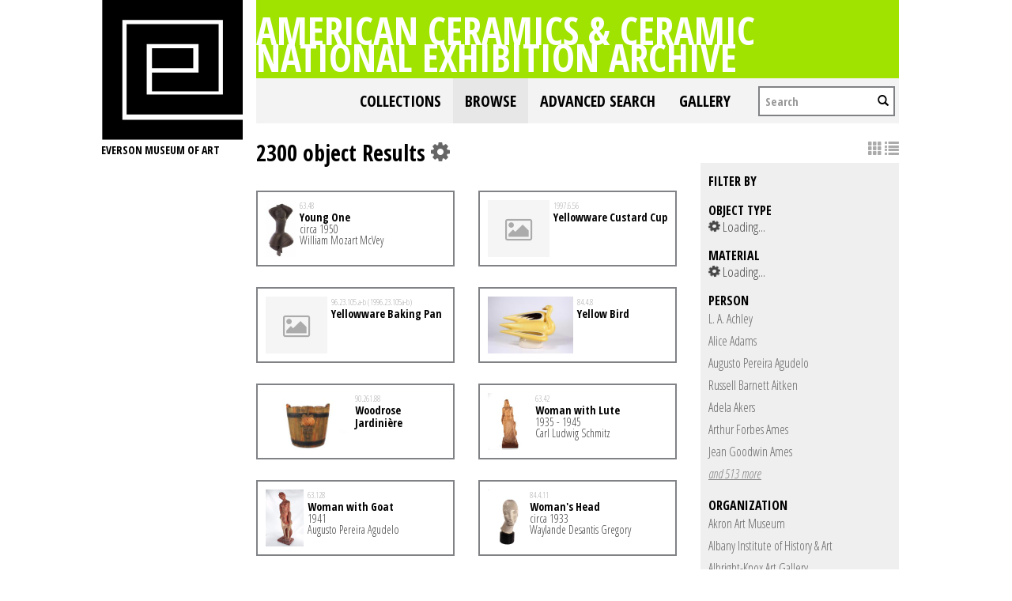

--- FILE ---
content_type: text/html; charset=UTF-8
request_url: https://collections.everson.org/index.php/Browse/objects/view/list/key/dec26f7f0962000e62e207d7fc165aa0/sort/Title/_advanced/0
body_size: 9416
content:
<!DOCTYPE html>
<html lang="en">
	<head>
	<meta charset="utf-8">
	<meta name="viewport" content="width=device-width, initial-scale=1.0, minimum-scale=1.0"/>
	<link href='https://fonts.googleapis.com/css?family=Open+Sans+Condensed:300,300italic,700' rel='stylesheet' type='text/css'>
		<script src='/assets/jquery/js/jquery.js' type='text/javascript'></script>
<link rel='stylesheet' href='/assets/bootstrap/css/bootstrap.css' type='text/css' media='all'/>
<script src='/assets/bootstrap/js/bootstrap.js' type='text/javascript'></script>
<link rel='stylesheet' href='/assets/bootstrap/css/bootstrap-theme.css' type='text/css' media='all'/>
<script src='/assets/jquery/js/jquery-migrate-1.1.1.js' type='text/javascript'></script>
<script src='/assets/jquery/circular-slider/circular-slider.js' type='text/javascript'></script>
<link rel='stylesheet' href='/assets/jquery/circular-slider/circular-slider.css' type='text/css' media='all'/>
<script src='/assets/jquery/js/threesixty.min.js' type='text/javascript'></script>
<link rel='stylesheet' href='/themes/default/assets/pawtucket/css/fonts.css' type='text/css' media='all'/>
<link rel='stylesheet' href='/themes/default/assets/pawtucket/css/Font-Awesome/css/font-awesome.css' type='text/css' media='all'/>
<script src='/assets/jquery/js/jquery.cookie.js' type='text/javascript'></script>
<script src='/assets/jquery/js/jquery.cookiejar.js' type='text/javascript'></script>
<script src='/assets/jquery/js/jquery.jscroll.js' type='text/javascript'></script>
<script src='/assets/jquery/js/jquery.hscroll.js' type='text/javascript'></script>
<script src='/assets/jquery/js/jquery.jscrollpane.min.js' type='text/javascript'></script>
<link rel='stylesheet' href='/assets/jquery/js/jquery.jscrollpane.css' type='text/css' media='all'/>
<script src='/assets/ca/js/ca.utils.js' type='text/javascript'></script>
<script src='/assets/jquery/jquery-ui/jquery-ui.min.js' type='text/javascript'></script>
<link rel='stylesheet' href='/assets/jquery/jquery-ui/jquery-ui.min.css' type='text/css' media='all'/>
<link rel='stylesheet' href='/assets/jquery/jquery-ui/jquery-ui.structure.min.css' type='text/css' media='all'/>
<link rel='stylesheet' href='/assets/jquery/jquery-ui/jquery-ui.theme.min.css' type='text/css' media='all'/>
<script src='/assets/ca/js/ca.genericpanel.js' type='text/javascript'></script>
<script src='/assets/jquery/js/jquery.tools.min.js' type='text/javascript'></script>
<script src='/assets/videojs/video.js' type='text/javascript'></script>
<link rel='stylesheet' href='/assets/videojs/video-js.css' type='text/css' media='all'/>
<script src='/assets/mediaelement/mediaelement-and-player.min.js' type='text/javascript'></script>
<link rel='stylesheet' href='/assets/mediaelement/mediaelementplayer.min.css' type='text/css' media='all'/>
<script src='/assets/jquery/js/jquery.mousewheel.js' type='text/javascript'></script>
<script src='/assets/chartist/dist/chartist.min.js' type='text/javascript'></script>
<link rel='stylesheet' href='/assets/chartist/dist/chartist.min.css' type='text/css' media='all'/>
<link rel='stylesheet' href='/themes/default/assets/pawtucket/css/main.css' type='text/css' media='all'/>
<link rel='stylesheet' href='/themes/everson/assets/pawtucket/css/theme.css' type='text/css' media='all'/>

	<title>Everson Museum of Art Online Catalog: Browse Objects</title>
	
	<script type="text/javascript">
		jQuery(document).ready(function() {
    		jQuery('#browse-menu').on('click mouseover mouseout mousemove mouseenter',function(e) { e.stopPropagation(); });
    	});
	</script>
</head>
<body>

	
<div class="page">
  <div class="wrapper">
	<div class="sidebar">
<a href='http://www.everson.org'><img src='/themes/everson/assets/pawtucket/graphics/logo.svg' /></a>		<span class="logo-description">Everson Museum of art</span>
		
		<nav>
    		<ul class="navigation">
    			<!--<li class="home"><a href="http://everson.org/" target="_self" class="home">Home</a></li>
    			<li class="about"><a href="http://everson.org/about" target="_self" class="about">About</a> 
    				<div class="sub-menu"> <i> </i>
						<ul class="left-links">
							<li class="about"><a href="http://everson.org/about" target="_self" class="about">About</a></li>
							<li class="history"><a href="http://everson.org/about/history-museum" target="_self" class="history">History</a></li>
							<li class="thebuilding"><a href="http://everson.org/about/history-architecture" target="_self" class="thebuilding">The Building</a></li>
							<li class="staff/leadership"><a href="http://everson.org/about/staff-board" target="_self" class="staff/leadership">Staff/Leadership</a></li>
							<li class="opportunities"><a href="http://everson.org/about/employment" target="_self" class="opportunities">Opportunities</a></li>
							<li class="museumpolicies"><a href="http://everson.org/about/policies" target="_self" class="museumpolicies">Museum Policies</a></li>
						</ul>
    				</div>
    			</li>
    			<li class="visit"><a href="http://everson.org/visit" target="_self" class="visit">Visit</a> 
    				<div class="sub-menu"> <i> </i>
    					<ul class="left-links">
    						<li class="visit"><a href="http://everson.org/visit" target="_self" class="visit">Visit</a></li>
    						<li class="groups"><a href="http://everson.org/visit/groups" target="_self" class="groups">Groups</a></li>
    						<li class="museummap"><a href="http://everson.org/visit/museum-map" target="_self" class="museummap">Museum Map</a></li>
    						<li class="photography"><a href="http://everson.org/visit/location-photos" target="_self" class="photography">Photography</a></li>
    					</ul>
    				</div>
    			</li>
    			<li class="explore"><a href="http://everson.org/explore" target="_self" class="explore">Explore</a> 
    				<div class="sub-menu"> <i> </i>
    					<ul class="left-links">
    						<li class="explore"><a href="http://everson.org/Explore" target="_self" class="explore">Explore</a></li>
    						<li class="permanentcollection"><a href="http://everson.org/explore/collections" target="_self" class="permanentcollection">Permanent Collection</a></li>
    						<li class="currentexhibitions"><a href="http://everson.org/explore/current-exhibitions" target="_self" class="currentexhibitions">CURRENT EXHIBITIONS</a></li>
    						<li class="policies"><a href="http://everson.org/explore/policies" target="_self" class="policies">Policies</a></li>
    						<li class="upcomingexhibitions"><a href="http://everson.org/explore/upcoming-exhibitions" target="_self" class="upcomingexhibitions">UPCOMING EXHIBITIONS</a></li>
    		    			<li class="searchcollection"><a href='/index.php'class='searchcollection'>Search Collection and Archive</a></li>
			
    					</ul>
    				</div>
    			</li>
    			<li class="learn"><a href="http://everson.org/learn" target="_self" class="learn">Learn</a> 
    				<div class="sub-menu"> <i> </i>
    					<ul class="left-links">
    						<li class="learn"><a href="http://everson.org/learn" target="_self" class="learn">Learn</a></li>
    						<li class="outreach"><a href="http://everson.org/learn/outreach" target="_self" class="outreach">Outreach</a></li>
    						<li class="classes"><a href="http://everson.org/learn/classes" target="_self" class="classes">Classes</a></li>
    						<li class="educators"><a href="http://everson.org/learn/educators" target="_self" class="educators">Educators</a></li>
    						<li class="familyprograms"><a href="http://everson.org/learn/family-programs" target="_self" class="familyprograms">Family Programs</a></li>
    						<li class="publictours"><a href="http://everson.org/visit/tours" target="_self" class="publictours">Public Tours</a></li>
    						<li class="talksandlectures"><a href="http://everson.org/connect/gallery-talks-lectures" target="_self" class="talksandlectures">Talks and Lectures</a></li>
    						<li class="docents"><a href="http://everson.org/learn/docent" target="_self" class="docents">Docents</a></li>
    						<li class="schooltours"><a href="http://everson.org/learn/school-tours" target="_self" class="schooltours">School Tours</a></li>
    					</ul>
    				</div>
    			</li>
    			<li class="connect"><a href="http://everson.org/connect" target="_self" class="connect">Connect</a> 
    				<div class="sub-menu"> <i> </i>
    					<ul class="left-links">
    						<li class="connect"><a href="http://everson.org/connect" target="_self" class="connect">Connect</a></li>
    						<li class="talksandlectures"><a href="http://everson.org/connect/gallery-talks-lectures" target="_self" class="talksandlectures">Talks and Lectures</a></li>
    						<li class="specialevents"><a href="http://everson.org/connect/events" target="_self" class="specialevents">Special Events</a></li>
    						<li class="trips"><a href="http://everson.org/connect/trips" target="_self" class="trips">Trips</a></li>
    						<li class="annualevents"><a href="http://everson.org/connect/annual-events" target="_self" class="annualevents">Annual Events</a></li>
    						<li class="films"><a href="http://everson.org/connect/film" target="_self" class="films">Films</a></li>
    						<li class="getinvolved"><a href="http://everson.org/connect/get-involved" target="_self" class="getinvolved">Get Involved</a></li>
    						<li class="publictours"><a href="http://207.58.191.75/~everson/index.php/visit/tours" target="_self" class="publictours">Public Tours</a></li>
    						<li class="callforartists"><a href="http://everson.org/connect/call-artists" target="_self" class="callforartists">Call For Artists</a></li>
    					</ul>
    				</div>
    			</li>
    			<li class="join"><a href="http://everson.org/join" target="_self" class="join">Join</a> 
    				<div class="sub-menu"> <i> </i>
    					<ul class="left-links">
    						<li class="join"><a href="http://everson.org/join" target="_self" class="join">Join</a></li>
    						<li class="reciprocalmuseums"><a href="http://everson.org/join/reciprocal-museums" target="_self" class="reciprocalmuseums">Reciprocal Museums</a></li>
    						<li class="individualmembership"><a href="http://everson.org/join/individual-membership" target="_self" class="individualmembership">Individual Membership</a></li>
    						<li class="giftmemberships"><a href="http://everson.org/join/gifts-memberships" target="_self" class="giftmemberships">Gift Memberships</a></li>
    						<li class="corporatemembership"><a href="http://everson.org/join/corporate-membership" target="_self" class="corporatemembership">Corporate Membership</a></li>
    					</ul>
    				</div>
    			</li>
    			<li class="shop"><a href="http://everson.org/shop" target="_self" class="shop">Shop</a></li>
    			<li class="contact"><a href="http://everson.org/contact" target="_self" class="contact">Contact</a></li>
    			<li class="support"><a href="http://everson.org/support" target="_self" class="support">Support</a> 
    				<div class="sub-menu"> <i> </i>
    					<ul class="left-links">
    						<li class="support"><a href="http://everson.org/support" target="_self" class="support">Support</a></li>
    						<li class="sponsorshipopportunities"><a href="http://everson.org/support/levels-giving" target="_self" class="sponsorshipopportunities">Sponsorship Opportunities</a></li>
    						<li class="oursponsors"><a href="http://everson.org/support/sponsors" target="_self" class="oursponsors">Our Sponsors</a></li>
    					</ul>
    				</div>
    			</li>-->
    		</ul>
    	</nav>		
		
		
	</div>
    <div class="content-wrapper">
      <div class="content-inner">
      

	
	<div class="container" style="padding:0px;"><div class="row" style="margin:0px;"><div class="col-xs-12">
		<div id="pageArea" class='ca_objects objects browse results'>
<div class="page-title-container clearfix">
    						<h1 class="page-title"><a href='/index.php'>American Ceramics & Ceramic National Exhibition Archive</a></h1>
						</div>						
	<nav class="navbar navbar-default yamm" role="navigation">
		<div class="container" style='padding-left:0px;padding-right:0px;'>
			<!-- Brand and toggle get grouped for better mobile display -->
			<div class="navbar-header">
				<button type="button" class="navbar-toggle" data-toggle="collapse" data-target="#bs-main-navbar-collapse-1">
					<span class="sr-only">Toggle navigation</span>
					<span class="icon-bar"></span>
					<span class="icon-bar"></span>
					<span class="icon-bar"></span>
				</button>
			</div>

		<!-- Collect the nav links, forms, and other content for toggling -->
			<!-- bs-user-navbar-collapse is the user menu that shows up in the toggle menu - hidden at larger size -->
			<div class="collapse navbar-collapse" id="bs-main-navbar-collapse-1">
				<form class="navbar-form navbar-right" role="search" action="/index.php/MultiSearch/Index">
					<div class="formOutline">
						<div class="form-group">
							<input type="text" class="form-control" placeholder="Search" name="search">
						</div>
						<button type="submit" class="btn-search"><span class="glyphicon glyphicon-search"></span></button>
					</div>
				</form>
				<ul class="nav navbar-nav navbar-right">
					<li ><a href='/index.php/FindingAid/Collection/Index'>Collections</a></li>				
									 <li class="dropdown yamm-fw active"> <!-- add class yamm-fw for full width-->
					<a href="#" class="dropdown-toggle" data-toggle="dropdown">Browse</a>
					<ul class="dropdown-menu" id="browse-menu">
						<li class="browseNavFacet">			
							<div class="browseMenuContent container">
								<div id="browseMenuTypeFacet" class='row'> </div>
							</div><!-- end browseMenuContent container -->		
						</li><!-- end browseNavFacet -->
					</ul> <!--end dropdown-browse-menu -->	
				 </li><!-- end dropdown -->
					<script type="text/javascript">
						jQuery('.dropdown-toggle').dropdown()
						jQuery(document).ready(function() {		
							jQuery("#browseMenuTypeFacet").load("/index.php/Browse/getBrowseNavBarByTarget/target/objects");
						});
					</script>
	
					<li ><a href='/index.php/Search/advanced/objects'>Advanced Search</a></li>
					<li ><a href='/index.php/Gallery/Index'>Gallery</a></li>
				</ul>
			</div><!-- /.navbar-collapse -->
		</div><!-- end container -->
	</nav>						
		
<div class="row" style="clear:both;">
	<div class='col-sm-8 col-md-8 col-lg-8'>
		<H1>
2300 object Results		
			<div class="btn-group">
				<i class="fa fa-gear bGear" data-toggle="dropdown"></i>
				<ul class="dropdown-menu" role="menu">
<li class='dropdown-header'>Sort by:</li>
<li><a href='/index.php/Browse/objects/view/list/key/ecc7411b22d8481e480b6140ebe83778/sort/Identifier/_advanced/0'>Identifier</a></li>
<li><a href='#'><em>Title</em></a></li>
<li class='divider'></li>
<li class='dropdown-header'>Sort order:</li>
<li><a href='/index.php/Browse/objects/view/list/key/ecc7411b22d8481e480b6140ebe83778/direction/asc/_advanced/0'>Ascending</a></li><li><a href='/index.php/Browse/objects/view/list/key/ecc7411b22d8481e480b6140ebe83778/direction/desc/_advanced/0'><em>Descending</em></a></li>				</ul>
			</div><!-- end btn-group -->
		</H1>
		<H5>
		
		</H5>
		<form id="setsSelectMultiple">
		<div class="row">
			<div id="browseResultsContainer">

	<div class='bResultListItemCol col-xs-12 col-sm-6 col-md-6'>
		<div class='bResultListItem' onmouseover='jQuery("#bResultListItemExpandedInfo377").show();'  onmouseout='jQuery("#bResultListItemExpandedInfo377").hide();'>
			<div class='bSetsSelectMultiple'><input type='checkbox' name='object_ids[]' value='377'></div>
			<div class='bResultListItemContent'><div class='text-center bResultListItemImg'><a href='/index.php/Detail/objects/377'><img src="https://collections.everson.org/media/collectiveaccess/images/7/0/94213_ca_object_representations_media_7089_small.jpg" width='126' height='240' /></a></div>
				<div class='bResultListItemText'>
					<small>63.48</small><br/><a href='/index.php/Detail/objects/377'>Young One</a><p>circa 1950</p><p>William Mozart McVey</p>
				</div><!-- end bResultListItemText -->
			</div><!-- end bResultListItemContent -->
		</div><!-- end bResultListItem -->
	</div><!-- end col -->
	<div class='bResultListItemCol col-xs-12 col-sm-6 col-md-6'>
		<div class='bResultListItem' onmouseover='jQuery("#bResultListItemExpandedInfo1367").show();'  onmouseout='jQuery("#bResultListItemExpandedInfo1367").hide();'>
			<div class='bSetsSelectMultiple'><input type='checkbox' name='object_ids[]' value='1367'></div>
			<div class='bResultListItemContent'><div class='text-center bResultListItemImg'><a href='/index.php/Detail/objects/1367'><div class='bResultItemImgPlaceholder'><i class='fa fa-picture-o fa-2x'></i></div></a></div>
				<div class='bResultListItemText'>
					<small>1997.6.56</small><br/><a href='/index.php/Detail/objects/1367'>Yellowware Custard Cup</a><p></p>
				</div><!-- end bResultListItemText -->
			</div><!-- end bResultListItemContent -->
		</div><!-- end bResultListItem -->
	</div><!-- end col -->
	<div class='bResultListItemCol col-xs-12 col-sm-6 col-md-6'>
		<div class='bResultListItem' onmouseover='jQuery("#bResultListItemExpandedInfo2328").show();'  onmouseout='jQuery("#bResultListItemExpandedInfo2328").hide();'>
			<div class='bSetsSelectMultiple'><input type='checkbox' name='object_ids[]' value='2328'></div>
			<div class='bResultListItemContent'><div class='text-center bResultListItemImg'><a href='/index.php/Detail/objects/2328'><div class='bResultItemImgPlaceholder'><i class='fa fa-picture-o fa-2x'></i></div></a></div>
				<div class='bResultListItemText'>
					<small>96.23.105.a-b (1996.23.105a-b)</small><br/><a href='/index.php/Detail/objects/2328'>Yellowware Baking Pan</a><p></p>
				</div><!-- end bResultListItemText -->
			</div><!-- end bResultListItemContent -->
		</div><!-- end bResultListItem -->
	</div><!-- end col -->
	<div class='bResultListItemCol col-xs-12 col-sm-6 col-md-6'>
		<div class='bResultListItem' onmouseover='jQuery("#bResultListItemExpandedInfo1850").show();'  onmouseout='jQuery("#bResultListItemExpandedInfo1850").hide();'>
			<div class='bSetsSelectMultiple'><input type='checkbox' name='object_ids[]' value='1850'></div>
			<div class='bResultListItemContent'><div class='text-center bResultListItemImg'><a href='/index.php/Detail/objects/1850'><img src="https://collections.everson.org/media/collectiveaccess/images/7/2/10780_ca_object_representations_media_7278_small.jpg" width='240' height='160' /></a></div>
				<div class='bResultListItemText'>
					<small>84.4.8</small><br/><a href='/index.php/Detail/objects/1850'>Yellow Bird</a><p></p>
				</div><!-- end bResultListItemText -->
			</div><!-- end bResultListItemContent -->
		</div><!-- end bResultListItem -->
	</div><!-- end col -->
	<div class='bResultListItemCol col-xs-12 col-sm-6 col-md-6'>
		<div class='bResultListItem' onmouseover='jQuery("#bResultListItemExpandedInfo2319").show();'  onmouseout='jQuery("#bResultListItemExpandedInfo2319").hide();'>
			<div class='bSetsSelectMultiple'><input type='checkbox' name='object_ids[]' value='2319'></div>
			<div class='bResultListItemContent'><div class='text-center bResultListItemImg'><a href='/index.php/Detail/objects/2319'><img src="https://collections.everson.org/media/collectiveaccess/images/7/4/1432_ca_object_representations_media_7479_small.jpg" width='240' height='160' /></a></div>
				<div class='bResultListItemText'>
					<small>90.261.88</small><br/><a href='/index.php/Detail/objects/2319'>Woodrose Jardinière</a><p></p>
				</div><!-- end bResultListItemText -->
			</div><!-- end bResultListItemContent -->
		</div><!-- end bResultListItem -->
	</div><!-- end col -->
	<div class='bResultListItemCol col-xs-12 col-sm-6 col-md-6'>
		<div class='bResultListItem' onmouseover='jQuery("#bResultListItemExpandedInfo43").show();'  onmouseout='jQuery("#bResultListItemExpandedInfo43").hide();'>
			<div class='bSetsSelectMultiple'><input type='checkbox' name='object_ids[]' value='43'></div>
			<div class='bResultListItemContent'><div class='text-center bResultListItemImg'><a href='/index.php/Detail/objects/43'><img src="https://collections.everson.org/media/collectiveaccess/images/6/5/15932_ca_object_representations_media_6530_small.jpg" width='185' height='240' /></a></div>
				<div class='bResultListItemText'>
					<small>63.42</small><br/><a href='/index.php/Detail/objects/43'>Woman with Lute</a><p>1935 - 1945</p><p>Carl Ludwig Schmitz</p>
				</div><!-- end bResultListItemText -->
			</div><!-- end bResultListItemContent -->
		</div><!-- end bResultListItem -->
	</div><!-- end col -->
	<div class='bResultListItemCol col-xs-12 col-sm-6 col-md-6'>
		<div class='bResultListItem' onmouseover='jQuery("#bResultListItemExpandedInfo32").show();'  onmouseout='jQuery("#bResultListItemExpandedInfo32").hide();'>
			<div class='bSetsSelectMultiple'><input type='checkbox' name='object_ids[]' value='32'></div>
			<div class='bResultListItemContent'><div class='text-center bResultListItemImg'><a href='/index.php/Detail/objects/32'><img src="https://collections.everson.org/media/collectiveaccess/images/1/91198_ca_object_representations_media_100_small.jpg" width='160' height='240' /></a></div>
				<div class='bResultListItemText'>
					<small>63.128</small><br/><a href='/index.php/Detail/objects/32'>Woman with Goat</a><p>1941</p><p>Augusto Pereira Agudelo</p>
				</div><!-- end bResultListItemText -->
			</div><!-- end bResultListItemContent -->
		</div><!-- end bResultListItem -->
	</div><!-- end col -->
	<div class='bResultListItemCol col-xs-12 col-sm-6 col-md-6'>
		<div class='bResultListItem' onmouseover='jQuery("#bResultListItemExpandedInfo1051").show();'  onmouseout='jQuery("#bResultListItemExpandedInfo1051").hide();'>
			<div class='bSetsSelectMultiple'><input type='checkbox' name='object_ids[]' value='1051'></div>
			<div class='bResultListItemContent'><div class='text-center bResultListItemImg'><a href='/index.php/Detail/objects/1051'><img src="https://collections.everson.org/media/collectiveaccess/images/6/1/65762_ca_object_representations_media_6103_small.jpg" width='160' height='240' /></a></div>
				<div class='bResultListItemText'>
					<small>84.4.11</small><br/><a href='/index.php/Detail/objects/1051'>Woman's Head</a><p>circa 1933</p><p>Waylande Desantis Gregory</p>
				</div><!-- end bResultListItemText -->
			</div><!-- end bResultListItemContent -->
		</div><!-- end bResultListItem -->
	</div><!-- end col -->
	<div class='bResultListItemCol col-xs-12 col-sm-6 col-md-6'>
		<div class='bResultListItem' onmouseover='jQuery("#bResultListItemExpandedInfo1781").show();'  onmouseout='jQuery("#bResultListItemExpandedInfo1781").hide();'>
			<div class='bSetsSelectMultiple'><input type='checkbox' name='object_ids[]' value='1781'></div>
			<div class='bResultListItemContent'><div class='text-center bResultListItemImg'><a href='/index.php/Detail/objects/1781'><img src="https://collections.everson.org/media/collectiveaccess/images/7/2/2593_ca_object_representations_media_7250_small.jpg" width='168' height='240' /></a></div>
				<div class='bResultListItemText'>
					<small>82.6</small><br/><a href='/index.php/Detail/objects/1781'>Woman and Child</a><p>1936</p>
				</div><!-- end bResultListItemText -->
			</div><!-- end bResultListItemContent -->
		</div><!-- end bResultListItem -->
	</div><!-- end col -->
	<div class='bResultListItemCol col-xs-12 col-sm-6 col-md-6'>
		<div class='bResultListItem' onmouseover='jQuery("#bResultListItemExpandedInfo2276").show();'  onmouseout='jQuery("#bResultListItemExpandedInfo2276").hide();'>
			<div class='bSetsSelectMultiple'><input type='checkbox' name='object_ids[]' value='2276'></div>
			<div class='bResultListItemContent'><div class='text-center bResultListItemImg'><a href='/index.php/Detail/objects/2276'><img src="https://collections.everson.org/media/collectiveaccess/images/7/5/48195_ca_object_representations_media_7564_small.jpg" width='160' height='240' /></a></div>
				<div class='bResultListItemText'>
					<small>96.23.110 (1996.23.110)</small><br/><a href='/index.php/Detail/objects/2276'>Wm. Radams Jug</a><p></p>
				</div><!-- end bResultListItemText -->
			</div><!-- end bResultListItemContent -->
		</div><!-- end bResultListItem -->
	</div><!-- end col -->
	<div class='bResultListItemCol col-xs-12 col-sm-6 col-md-6'>
		<div class='bResultListItem' onmouseover='jQuery("#bResultListItemExpandedInfo1036").show();'  onmouseout='jQuery("#bResultListItemExpandedInfo1036").hide();'>
			<div class='bSetsSelectMultiple'><input type='checkbox' name='object_ids[]' value='1036'></div>
			<div class='bResultListItemContent'><div class='text-center bResultListItemImg'><a href='/index.php/Detail/objects/1036'><img src="https://collections.everson.org/media/collectiveaccess/images/6/6/66248_ca_object_representations_media_6636_small.jpg" width='160' height='240' /></a></div>
				<div class='bResultListItemText'>
					<small>84.16</small><br/><a href='/index.php/Detail/objects/1036'>Winter Weasel</a><p>1938</p><p>Ruth Hunie Randall</p>
				</div><!-- end bResultListItemText -->
			</div><!-- end bResultListItemContent -->
		</div><!-- end bResultListItem -->
	</div><!-- end col -->
	<div class='bResultListItemCol col-xs-12 col-sm-6 col-md-6'>
		<div class='bResultListItem' onmouseover='jQuery("#bResultListItemExpandedInfo351").show();'  onmouseout='jQuery("#bResultListItemExpandedInfo351").hide();'>
			<div class='bSetsSelectMultiple'><input type='checkbox' name='object_ids[]' value='351'></div>
			<div class='bResultListItemContent'><div class='text-center bResultListItemImg'><a href='/index.php/Detail/objects/351'><img src="https://collections.everson.org/media/collectiveaccess/images/6/6/98701_ca_object_representations_media_6684_small.jpg" width='160' height='240' /></a></div>
				<div class='bResultListItemText'>
					<small>53.659</small><br/><a href='/index.php/Detail/objects/351'>Wine Bottle</a><p>1952</p><p>Theodore A. Randall</p>
				</div><!-- end bResultListItemText -->
			</div><!-- end bResultListItemContent -->
		</div><!-- end bResultListItem -->
	</div><!-- end col -->
	<div class='bResultListItemCol col-xs-12 col-sm-6 col-md-6'>
		<div class='bResultListItem' onmouseover='jQuery("#bResultListItemExpandedInfo2024").show();'  onmouseout='jQuery("#bResultListItemExpandedInfo2024").hide();'>
			<div class='bSetsSelectMultiple'><input type='checkbox' name='object_ids[]' value='2024'></div>
			<div class='bResultListItemContent'><div class='text-center bResultListItemImg'><a href='/index.php/Detail/objects/2024'><div class='bResultItemImgPlaceholder'><i class='fa fa-picture-o fa-2x'></i></div></a></div>
				<div class='bResultListItemText'>
					<small>88.40.79</small><br/><a href='/index.php/Detail/objects/2024'>Wincraft Basket</a><p>1948</p>
				</div><!-- end bResultListItemText -->
			</div><!-- end bResultListItemContent -->
		</div><!-- end bResultListItem -->
	</div><!-- end col -->
	<div class='bResultListItemCol col-xs-12 col-sm-6 col-md-6'>
		<div class='bResultListItem' onmouseover='jQuery("#bResultListItemExpandedInfo2215").show();'  onmouseout='jQuery("#bResultListItemExpandedInfo2215").hide();'>
			<div class='bSetsSelectMultiple'><input type='checkbox' name='object_ids[]' value='2215'></div>
			<div class='bResultListItemContent'><div class='text-center bResultListItemImg'><a href='/index.php/Detail/objects/2215'><div class='bResultItemImgPlaceholder'><i class='fa fa-picture-o fa-2x'></i></div></a></div>
				<div class='bResultListItemText'>
					<small>93.32.23</small><br/><a href='/index.php/Detail/objects/2215'>Wide Mouth Jar</a><p>circa 1986</p>
				</div><!-- end bResultListItemText -->
			</div><!-- end bResultListItemContent -->
		</div><!-- end bResultListItem -->
	</div><!-- end col -->
	<div class='bResultListItemCol col-xs-12 col-sm-6 col-md-6'>
		<div class='bResultListItem' onmouseover='jQuery("#bResultListItemExpandedInfo1423").show();'  onmouseout='jQuery("#bResultListItemExpandedInfo1423").hide();'>
			<div class='bSetsSelectMultiple'><input type='checkbox' name='object_ids[]' value='1423'></div>
			<div class='bResultListItemContent'><div class='text-center bResultListItemImg'><a href='/index.php/Detail/objects/1423'><div class='bResultItemImgPlaceholder'><i class='fa fa-picture-o fa-2x'></i></div></a></div>
				<div class='bResultListItemText'>
					<small>2001.11.30</small><br/><a href='/index.php/Detail/objects/1423'>Wide Bowl with Flared Foot</a><p></p>
				</div><!-- end bResultListItemText -->
			</div><!-- end bResultListItemContent -->
		</div><!-- end bResultListItem -->
	</div><!-- end col -->
	<div class='bResultListItemCol col-xs-12 col-sm-6 col-md-6'>
		<div class='bResultListItem' onmouseover='jQuery("#bResultListItemExpandedInfo194").show();'  onmouseout='jQuery("#bResultListItemExpandedInfo194").hide();'>
			<div class='bSetsSelectMultiple'><input type='checkbox' name='object_ids[]' value='194'></div>
			<div class='bResultListItemContent'><div class='text-center bResultListItemImg'><a href='/index.php/Detail/objects/194'><img src="https://collections.everson.org/media/collectiveaccess/images/7/1/55762_ca_object_representations_media_7123_small.jpg" width='240' height='198' /></a></div>
				<div class='bResultListItemText'>
					<small>68.72</small><br/><a href='/index.php/Detail/objects/194'>Who Killed Cock Robin</a><p>1968</p><p>John Carl Marshall</p>
				</div><!-- end bResultListItemText -->
			</div><!-- end bResultListItemContent -->
		</div><!-- end bResultListItem -->
	</div><!-- end col -->
	<div class='bResultListItemCol col-xs-12 col-sm-6 col-md-6'>
		<div class='bResultListItem' onmouseover='jQuery("#bResultListItemExpandedInfo1462").show();'  onmouseout='jQuery("#bResultListItemExpandedInfo1462").hide();'>
			<div class='bSetsSelectMultiple'><input type='checkbox' name='object_ids[]' value='1462'></div>
			<div class='bResultListItemContent'><div class='text-center bResultListItemImg'><a href='/index.php/Detail/objects/1462'><img src="https://collections.everson.org/media/collectiveaccess/images/7/6/47179_ca_object_representations_media_7606_small.jpg" width='240' height='160' /></a></div>
				<div class='bResultListItemText'>
					<small>2006.12.8</small><br/><a href='/index.php/Detail/objects/1462'>White Wall Plaque</a><p></p>
				</div><!-- end bResultListItemText -->
			</div><!-- end bResultListItemContent -->
		</div><!-- end bResultListItem -->
	</div><!-- end col -->
	<div class='bResultListItemCol col-xs-12 col-sm-6 col-md-6'>
		<div class='bResultListItem' onmouseover='jQuery("#bResultListItemExpandedInfo2269").show();'  onmouseout='jQuery("#bResultListItemExpandedInfo2269").hide();'>
			<div class='bSetsSelectMultiple'><input type='checkbox' name='object_ids[]' value='2269'></div>
			<div class='bResultListItemContent'><div class='text-center bResultListItemImg'><a href='/index.php/Detail/objects/2269'><img src="https://collections.everson.org/media/collectiveaccess/images/7/5/77301_ca_object_representations_media_7558_small.jpg" width='240' height='160' /></a></div>
				<div class='bResultListItemText'>
					<small>95.8.1</small><br/><a href='/index.php/Detail/objects/2269'>Wheeled Toy</a><p>1989</p>
				</div><!-- end bResultListItemText -->
			</div><!-- end bResultListItemContent -->
		</div><!-- end bResultListItem -->
	</div><!-- end col -->
	<div class='bResultListItemCol col-xs-12 col-sm-6 col-md-6'>
		<div class='bResultListItem' onmouseover='jQuery("#bResultListItemExpandedInfo1635").show();'  onmouseout='jQuery("#bResultListItemExpandedInfo1635").hide();'>
			<div class='bSetsSelectMultiple'><input type='checkbox' name='object_ids[]' value='1635'></div>
			<div class='bResultListItemContent'><div class='text-center bResultListItemImg'><a href='/index.php/Detail/objects/1635'><div class='bResultItemImgPlaceholder'><i class='fa fa-picture-o fa-2x'></i></div></a></div>
				<div class='bResultListItemText'>
					<small>62.45.2</small><br/><a href='/index.php/Detail/objects/1635'>Whale Plate</a><p>circa 1891 - 1895</p>
				</div><!-- end bResultListItemText -->
			</div><!-- end bResultListItemContent -->
		</div><!-- end bResultListItem -->
	</div><!-- end col -->
	<div class='bResultListItemCol col-xs-12 col-sm-6 col-md-6'>
		<div class='bResultListItem' onmouseover='jQuery("#bResultListItemExpandedInfo1560").show();'  onmouseout='jQuery("#bResultListItemExpandedInfo1560").hide();'>
			<div class='bSetsSelectMultiple'><input type='checkbox' name='object_ids[]' value='1560'></div>
			<div class='bResultListItemContent'><div class='text-center bResultListItemImg'><a href='/index.php/Detail/objects/1560'><div class='bResultItemImgPlaceholder'><i class='fa fa-picture-o fa-2x'></i></div></a></div>
				<div class='bResultListItemText'>
					<small>39.12</small><br/><a href='/index.php/Detail/objects/1560'>Wedding Jar</a><p>circa 1920 - 1939</p>
				</div><!-- end bResultListItemText -->
			</div><!-- end bResultListItemContent -->
		</div><!-- end bResultListItem -->
	</div><!-- end col -->
	<div class='bResultListItemCol col-xs-12 col-sm-6 col-md-6'>
		<div class='bResultListItem' onmouseover='jQuery("#bResultListItemExpandedInfo2080").show();'  onmouseout='jQuery("#bResultListItemExpandedInfo2080").hide();'>
			<div class='bSetsSelectMultiple'><input type='checkbox' name='object_ids[]' value='2080'></div>
			<div class='bResultListItemContent'><div class='text-center bResultListItemImg'><a href='/index.php/Detail/objects/2080'><div class='bResultItemImgPlaceholder'><i class='fa fa-picture-o fa-2x'></i></div></a></div>
				<div class='bResultListItemText'>
					<small>89.38</small><br/><a href='/index.php/Detail/objects/2080'>Water Jar with Lid</a><p>1989</p>
				</div><!-- end bResultListItemText -->
			</div><!-- end bResultListItemContent -->
		</div><!-- end bResultListItem -->
	</div><!-- end col -->
	<div class='bResultListItemCol col-xs-12 col-sm-6 col-md-6'>
		<div class='bResultListItem' onmouseover='jQuery("#bResultListItemExpandedInfo1617").show();'  onmouseout='jQuery("#bResultListItemExpandedInfo1617").hide();'>
			<div class='bSetsSelectMultiple'><input type='checkbox' name='object_ids[]' value='1617'></div>
			<div class='bResultListItemContent'><div class='text-center bResultListItemImg'><a href='/index.php/Detail/objects/1617'><div class='bResultItemImgPlaceholder'><i class='fa fa-picture-o fa-2x'></i></div></a></div>
				<div class='bResultListItemText'>
					<small>41.372.22.1-2</small><br/><a href='/index.php/Detail/objects/1617'>Washbowl and Pitcher</a><p>circa 1849 - 1853</p>
				</div><!-- end bResultListItemText -->
			</div><!-- end bResultListItemContent -->
		</div><!-- end bResultListItem -->
	</div><!-- end col -->
	<div class='bResultListItemCol col-xs-12 col-sm-6 col-md-6'>
		<div class='bResultListItem' onmouseover='jQuery("#bResultListItemExpandedInfo1901").show();'  onmouseout='jQuery("#bResultListItemExpandedInfo1901").hide();'>
			<div class='bSetsSelectMultiple'><input type='checkbox' name='object_ids[]' value='1901'></div>
			<div class='bResultListItemContent'><div class='text-center bResultListItemImg'><a href='/index.php/Detail/objects/1901'><div class='bResultItemImgPlaceholder'><i class='fa fa-picture-o fa-2x'></i></div></a></div>
				<div class='bResultListItemText'>
					<small>85.65</small><br/><a href='/index.php/Detail/objects/1901'>War</a><p>1976</p>
				</div><!-- end bResultListItemText -->
			</div><!-- end bResultListItemContent -->
		</div><!-- end bResultListItem -->
	</div><!-- end col -->
	<div class='bResultListItemCol col-xs-12 col-sm-6 col-md-6'>
		<div class='bResultListItem' onmouseover='jQuery("#bResultListItemExpandedInfo1766").show();'  onmouseout='jQuery("#bResultListItemExpandedInfo1766").hide();'>
			<div class='bSetsSelectMultiple'><input type='checkbox' name='object_ids[]' value='1766'></div>
			<div class='bResultListItemContent'><div class='text-center bResultListItemImg'><a href='/index.php/Detail/objects/1766'><div class='bResultItemImgPlaceholder'><i class='fa fa-picture-o fa-2x'></i></div></a></div>
				<div class='bResultListItemText'>
					<small>81.85.7</small><br/><a href='/index.php/Detail/objects/1766'>Walnut Miniature Ladle</a><p>circa 1100 - 1125</p>
				</div><!-- end bResultListItemText -->
			</div><!-- end bResultListItemContent -->
		</div><!-- end bResultListItem -->
	</div><!-- end col -->
	<div class='bResultListItemCol col-xs-12 col-sm-6 col-md-6'>
		<div class='bResultListItem' onmouseover='jQuery("#bResultListItemExpandedInfo1743").show();'  onmouseout='jQuery("#bResultListItemExpandedInfo1743").hide();'>
			<div class='bSetsSelectMultiple'><input type='checkbox' name='object_ids[]' value='1743'></div>
			<div class='bResultListItemContent'><div class='text-center bResultListItemImg'><a href='/index.php/Detail/objects/1743'><img src="https://collections.everson.org/media/collectiveaccess/images/7/2/98773_ca_object_representations_media_7231_small.jpg" width='197' height='240' /></a></div>
				<div class='bResultListItemText'>
					<small>81.53</small><br/><a href='/index.php/Detail/objects/1743'>Wall Relief</a><p>1980</p>
				</div><!-- end bResultListItemText -->
			</div><!-- end bResultListItemContent -->
		</div><!-- end bResultListItem -->
	</div><!-- end col -->
	<div class='bResultListItemCol col-xs-12 col-sm-6 col-md-6'>
		<div class='bResultListItem' onmouseover='jQuery("#bResultListItemExpandedInfo40").show();'  onmouseout='jQuery("#bResultListItemExpandedInfo40").hide();'>
			<div class='bSetsSelectMultiple'><input type='checkbox' name='object_ids[]' value='40'></div>
			<div class='bResultListItemContent'><div class='text-center bResultListItemImg'><a href='/index.php/Detail/objects/40'><img src="https://collections.everson.org/media/collectiveaccess/images/7/0/67907_ca_object_representations_media_7038_small.jpg" width='240' height='147' /></a></div>
				<div class='bResultListItemText'>
					<small>59.23</small><br/><a href='/index.php/Detail/objects/40'>Wall Panel, Relief Sculpture</a><p>1956</p><p>Betty Feves</p>
				</div><!-- end bResultListItemText -->
			</div><!-- end bResultListItemContent -->
		</div><!-- end bResultListItem -->
	</div><!-- end col -->
	<div class='bResultListItemCol col-xs-12 col-sm-6 col-md-6'>
		<div class='bResultListItem' onmouseover='jQuery("#bResultListItemExpandedInfo1642").show();'  onmouseout='jQuery("#bResultListItemExpandedInfo1642").hide();'>
			<div class='bSetsSelectMultiple'><input type='checkbox' name='object_ids[]' value='1642'></div>
			<div class='bResultListItemContent'><div class='text-center bResultListItemImg'><a href='/index.php/Detail/objects/1642'><div class='bResultItemImgPlaceholder'><i class='fa fa-picture-o fa-2x'></i></div></a></div>
				<div class='bResultListItemText'>
					<small>69.43</small><br/><a href='/index.php/Detail/objects/1642'>Walking Soldier</a><p>1917</p>
				</div><!-- end bResultListItemText -->
			</div><!-- end bResultListItemContent -->
		</div><!-- end bResultListItem -->
	</div><!-- end col -->
	<div class='bResultListItemCol col-xs-12 col-sm-6 col-md-6'>
		<div class='bResultListItem' onmouseover='jQuery("#bResultListItemExpandedInfo2116").show();'  onmouseout='jQuery("#bResultListItemExpandedInfo2116").hide();'>
			<div class='bSetsSelectMultiple'><input type='checkbox' name='object_ids[]' value='2116'></div>
			<div class='bResultListItemContent'><div class='text-center bResultListItemImg'><a href='/index.php/Detail/objects/2116'><img src="https://collections.everson.org/media/collectiveaccess/images/7/4/35667_ca_object_representations_media_7461_small.jpg" width='146' height='240' /></a></div>
				<div class='bResultListItemText'>
					<small>89.79</small><br/><a href='/index.php/Detail/objects/2116'>Waiter</a><p>1942</p>
				</div><!-- end bResultListItemText -->
			</div><!-- end bResultListItemContent -->
		</div><!-- end bResultListItem -->
	</div><!-- end col -->
	<div class='bResultListItemCol col-xs-12 col-sm-6 col-md-6'>
		<div class='bResultListItem' onmouseover='jQuery("#bResultListItemExpandedInfo2315").show();'  onmouseout='jQuery("#bResultListItemExpandedInfo2315").hide();'>
			<div class='bSetsSelectMultiple'><input type='checkbox' name='object_ids[]' value='2315'></div>
			<div class='bResultListItemContent'><div class='text-center bResultListItemImg'><a href='/index.php/Detail/objects/2315'><img src="https://collections.everson.org/media/collectiveaccess/images/7/4/37186_ca_object_representations_media_7445_small.jpg" width='197' height='240' /></a></div>
				<div class='bResultListItemText'>
					<small>89.56.78</small><br/><a href='/index.php/Detail/objects/2315'>Vista Jardinière</a><p>circa 1920</p>
				</div><!-- end bResultListItemText -->
			</div><!-- end bResultListItemContent -->
		</div><!-- end bResultListItem -->
	</div><!-- end col -->
	<div class='bResultListItemCol col-xs-12 col-sm-6 col-md-6'>
		<div class='bResultListItem' onmouseover='jQuery("#bResultListItemExpandedInfo2027").show();'  onmouseout='jQuery("#bResultListItemExpandedInfo2027").hide();'>
			<div class='bSetsSelectMultiple'><input type='checkbox' name='object_ids[]' value='2027'></div>
			<div class='bResultListItemContent'><div class='text-center bResultListItemImg'><a href='/index.php/Detail/objects/2027'><div class='bResultItemImgPlaceholder'><i class='fa fa-picture-o fa-2x'></i></div></a></div>
				<div class='bResultListItemText'>
					<small>88.40.95</small><br/><a href='/index.php/Detail/objects/2027'>Vista Basket</a><p>circa 1920</p>
				</div><!-- end bResultListItemText -->
			</div><!-- end bResultListItemContent -->
		</div><!-- end bResultListItem -->
	</div><!-- end col -->
	<div class='bResultListItemCol col-xs-12 col-sm-6 col-md-6'>
		<div class='bResultListItem' onmouseover='jQuery("#bResultListItemExpandedInfo1358").show();'  onmouseout='jQuery("#bResultListItemExpandedInfo1358").hide();'>
			<div class='bSetsSelectMultiple'><input type='checkbox' name='object_ids[]' value='1358'></div>
			<div class='bResultListItemContent'><div class='text-center bResultListItemImg'><a href='/index.php/Detail/objects/1358'><div class='bResultItemImgPlaceholder'><i class='fa fa-picture-o fa-2x'></i></div></a></div>
				<div class='bResultListItemText'>
					<small>1997.11</small><br/><a href='/index.php/Detail/objects/1358'>Vine and Moon Teapot</a><p>1997</p>
				</div><!-- end bResultListItemText -->
			</div><!-- end bResultListItemContent -->
		</div><!-- end bResultListItem -->
	</div><!-- end col -->
	<div class='bResultListItemCol col-xs-12 col-sm-6 col-md-6'>
		<div class='bResultListItem' onmouseover='jQuery("#bResultListItemExpandedInfo1335").show();'  onmouseout='jQuery("#bResultListItemExpandedInfo1335").hide();'>
			<div class='bSetsSelectMultiple'><input type='checkbox' name='object_ids[]' value='1335'></div>
			<div class='bResultListItemContent'><div class='text-center bResultListItemImg'><a href='/index.php/Detail/objects/1335'><div class='bResultItemImgPlaceholder'><i class='fa fa-picture-o fa-2x'></i></div></a></div>
				<div class='bResultListItemText'>
					<small>16.4.1.a-b</small><br/><a href='/index.php/Detail/objects/1335'>Viking Ship Vase</a><p>1905</p>
				</div><!-- end bResultListItemText -->
			</div><!-- end bResultListItemContent -->
		</div><!-- end bResultListItem -->
	</div><!-- end col -->
	<div class='bResultListItemCol col-xs-12 col-sm-6 col-md-6'>
		<div class='bResultListItem' onmouseover='jQuery("#bResultListItemExpandedInfo2123").show();'  onmouseout='jQuery("#bResultListItemExpandedInfo2123").hide();'>
			<div class='bSetsSelectMultiple'><input type='checkbox' name='object_ids[]' value='2123'></div>
			<div class='bResultListItemContent'><div class='text-center bResultListItemImg'><a href='/index.php/Detail/objects/2123'><div class='bResultItemImgPlaceholder'><i class='fa fa-picture-o fa-2x'></i></div></a></div>
				<div class='bResultListItemText'>
					<small>90.229.1</small><br/><a href='/index.php/Detail/objects/2123'>Victorian Art Pottery Vase with Yellow Glaze</a><p>circa 1890 - 1954</p>
				</div><!-- end bResultListItemText -->
			</div><!-- end bResultListItemContent -->
		</div><!-- end bResultListItem -->
	</div><!-- end col -->
	<div class='bResultListItemCol col-xs-12 col-sm-6 col-md-6'>
		<div class='bResultListItem' onmouseover='jQuery("#bResultListItemExpandedInfo1058").show();'  onmouseout='jQuery("#bResultListItemExpandedInfo1058").hide();'>
			<div class='bSetsSelectMultiple'><input type='checkbox' name='object_ids[]' value='1058'></div>
			<div class='bResultListItemContent'><div class='text-center bResultListItemImg'><a href='/index.php/Detail/objects/1058'><div class='bResultItemImgPlaceholder'><i class='fa fa-picture-o fa-2x'></i></div></a></div>
				<div class='bResultListItemText'>
					<small>87.37.1.a-c</small><br/><a href='/index.php/Detail/objects/1058'>Vice Squad</a><p>1985</p><p>Mark Burns</p>
				</div><!-- end bResultListItemText -->
			</div><!-- end bResultListItemContent -->
		</div><!-- end bResultListItem -->
	</div><!-- end col -->
	<div class='bResultListItemCol col-xs-12 col-sm-6 col-md-6'>
		<div class='bResultListItem' onmouseover='jQuery("#bResultListItemExpandedInfo1982").show();'  onmouseout='jQuery("#bResultListItemExpandedInfo1982").hide();'>
			<div class='bSetsSelectMultiple'><input type='checkbox' name='object_ids[]' value='1982'></div>
			<div class='bResultListItemContent'><div class='text-center bResultListItemImg'><a href='/index.php/Detail/objects/1982'><div class='bResultItemImgPlaceholder'><i class='fa fa-picture-o fa-2x'></i></div></a></div>
				<div class='bResultListItemText'>
					<small>88.16</small><br/><a href='/index.php/Detail/objects/1982'>Vessel 3B, from the Folium Series</a><p>1983</p>
				</div><!-- end bResultListItemText -->
			</div><!-- end bResultListItemContent -->
		</div><!-- end bResultListItem -->
	</div><!-- end col -->
	<div class='bResultListItemCol col-xs-12 col-sm-6 col-md-6'>
		<div class='bResultListItem' onmouseover='jQuery("#bResultListItemExpandedInfo2242").show();'  onmouseout='jQuery("#bResultListItemExpandedInfo2242").hide();'>
			<div class='bSetsSelectMultiple'><input type='checkbox' name='object_ids[]' value='2242'></div>
			<div class='bResultListItemContent'><div class='text-center bResultListItemImg'><a href='/index.php/Detail/objects/2242'><img src="https://collections.everson.org/media/collectiveaccess/images/7/5/28789_ca_object_representations_media_7519_small.jpg" width='160' height='240' /></a></div>
				<div class='bResultListItemText'>
					<small>93.9</small><br/><a href='/index.php/Detail/objects/2242'>Vessel</a><p>1960</p>
				</div><!-- end bResultListItemText -->
			</div><!-- end bResultListItemContent -->
		</div><!-- end bResultListItem -->
	</div><!-- end col --><a href='/index.php/Browse/objects/s/36/key/ecc7411b22d8481e480b6140ebe83778/view/list'class='jscroll-next'>Next 36</a><script type="text/javascript">
	jQuery(document).ready(function() {
		if($("#bSetsSelectMultipleButton").is(":visible")){
			$(".bSetsSelectMultiple").show();
		}
	});
</script>			</div><!-- end browseResultsContainer -->
		</div><!-- end row -->
		</form>
	</div><!-- end col-8 -->
	<div class="col-sm-4 col-md-4 col-lg-4">
		<div id="bViewButtons">
<a href='/index.php/Browse/objects/view/images/key/ecc7411b22d8481e480b6140ebe83778'class='disabled'><span class="glyphicon glyphicon-th"></span></a> <a href="#" class="active"><span class="glyphicon glyphicon-list"></span></a> 		</div>
<div id='bMorePanel'><!-- long lists of facets are loaded here --></div><div id='bRefine'><a href='#' class='pull-right' id='bRefineClose' onclick='jQuery("#bRefine").toggle(); return false;'><span class='glyphicon glyphicon-remove-circle'></span></a><H3>Filter by</H3><H5>object type</H5>					<script type="text/javascript">
						jQuery(document).ready(function() {
							jQuery("#bHierarchyList_type_facet").load("/index.php/Browse/getFacetHierarchyLevel/facet/type_facet/browseType/objects/key/ecc7411b22d8481e480b6140ebe83778/linkTo/morePanel");
						});
					</script>
					<div id='bHierarchyList_type_facet'><i class='caIcon fa fa fa-cog fa-spin fa-1x' ></i> Loading...</div>
<H5>material</H5>					<script type="text/javascript">
						jQuery(document).ready(function() {
							jQuery("#bHierarchyList_material_facet").load("/index.php/Browse/getFacetHierarchyLevel/facet/material_facet/browseType/objects/key/ecc7411b22d8481e480b6140ebe83778/linkTo/morePanel");
						});
					</script>
					<div id='bHierarchyList_material_facet'><i class='caIcon fa fa fa-cog fa-spin fa-1x' ></i> Loading...</div>
<H5>person</H5><div><a href='/index.php/Browse/objects/key/ecc7411b22d8481e480b6140ebe83778/facet/entity_facet/id/531/view/list'>L. A. Achley</a></div><div><a href='/index.php/Browse/objects/key/ecc7411b22d8481e480b6140ebe83778/facet/entity_facet/id/532/view/list'>Alice Adams</a></div><div><a href='/index.php/Browse/objects/key/ecc7411b22d8481e480b6140ebe83778/facet/entity_facet/id/6/view/list'>Augusto Pereira Agudelo</a></div><div><a href='/index.php/Browse/objects/key/ecc7411b22d8481e480b6140ebe83778/facet/entity_facet/id/7/view/list'>Russell Barnett Aitken</a></div><div><a href='/index.php/Browse/objects/key/ecc7411b22d8481e480b6140ebe83778/facet/entity_facet/id/457/view/list'>Adela Akers</a></div><div><a href='/index.php/Browse/objects/key/ecc7411b22d8481e480b6140ebe83778/facet/entity_facet/id/8/view/list'>Arthur Forbes Ames</a></div><div><a href='/index.php/Browse/objects/key/ecc7411b22d8481e480b6140ebe83778/facet/entity_facet/id/9/view/list'>Jean Goodwin Ames</a></div><div><a href='#' class='more' onclick='jQuery("#bMorePanel").load("/index.php/Browse/objects/getFacet/1/facet/entity_facet/view/list/key/ecc7411b22d8481e480b6140ebe83778", function(){jQuery("#bMorePanel").show(); jQuery("#bMorePanel").mouseleave(function(){jQuery("#bMorePanel").hide();});}); return false;'><em>and 513 more</em></a></div><H5>organization</H5><div><a href='/index.php/Browse/objects/key/ecc7411b22d8481e480b6140ebe83778/facet/org_facet/id/321/view/list'>Akron Art Museum</a></div><div><a href='/index.php/Browse/objects/key/ecc7411b22d8481e480b6140ebe83778/facet/org_facet/id/327/view/list'>Albany Institute of History & Art</a></div><div><a href='/index.php/Browse/objects/key/ecc7411b22d8481e480b6140ebe83778/facet/org_facet/id/294/view/list'>Albright-Knox Art Gallery</a></div><div><a href='/index.php/Browse/objects/key/ecc7411b22d8481e480b6140ebe83778/facet/org_facet/id/345/view/list'>Allentown Art Museum</a></div><div><a href='/index.php/Browse/objects/key/ecc7411b22d8481e480b6140ebe83778/facet/org_facet/id/397/view/list'>American Alliance Of Museums</a></div><div><a href='/index.php/Browse/objects/key/ecc7411b22d8481e480b6140ebe83778/facet/org_facet/id/413/view/list'>American Art Clay Company</a></div><div><a href='/index.php/Browse/objects/key/ecc7411b22d8481e480b6140ebe83778/facet/org_facet/id/378/view/list'>American Ceramic Society</a></div><div><a href='#' class='more' onclick='jQuery("#bMorePanel").load("/index.php/Browse/objects/getFacet/1/facet/org_facet/view/list/key/ecc7411b22d8481e480b6140ebe83778", function(){jQuery("#bMorePanel").show(); jQuery("#bMorePanel").mouseleave(function(){jQuery("#bMorePanel").hide();});}); return false;'><em>and 132 more</em></a></div><H5>term</H5>					<script type="text/javascript">
						jQuery(document).ready(function() {
							jQuery("#bHierarchyList_term_facet").load("/index.php/Browse/getFacetHierarchyLevel/facet/term_facet/browseType/objects/key/ecc7411b22d8481e480b6140ebe83778/linkTo/morePanel");
						});
					</script>
					<div id='bHierarchyList_term_facet'><i class='caIcon fa fa fa-cog fa-spin fa-1x' ></i> Loading...</div>
<H5>Exhibition</H5><div><a href='/index.php/Browse/objects/key/ecc7411b22d8481e480b6140ebe83778/facet/occurrence_facet_100/id/1/view/list'>1st Ceramic National Exhibition</a></div><div><a href='/index.php/Browse/objects/key/ecc7411b22d8481e480b6140ebe83778/facet/occurrence_facet_100/id/26/view/list'>2nd Ceramic National Exhibition</a></div><div><a href='/index.php/Browse/objects/key/ecc7411b22d8481e480b6140ebe83778/facet/occurrence_facet_100/id/27/view/list'>3rd Ceramic National Exhibition</a></div><div><a href='/index.php/Browse/objects/key/ecc7411b22d8481e480b6140ebe83778/facet/occurrence_facet_100/id/29/view/list'>4th Ceramic National Exhibition</a></div><div><a href='/index.php/Browse/objects/key/ecc7411b22d8481e480b6140ebe83778/facet/occurrence_facet_100/id/30/view/list'>5th Ceramic National Exhibition</a></div><div><a href='/index.php/Browse/objects/key/ecc7411b22d8481e480b6140ebe83778/facet/occurrence_facet_100/id/7/view/list'>6th Ceramic National Exhibition</a></div><div><a href='/index.php/Browse/objects/key/ecc7411b22d8481e480b6140ebe83778/facet/occurrence_facet_100/id/18/view/list'>7th Ceramic National Exhibition</a></div><div id='occurrence_facet_100_more' style='display: none;'><div><a href='/index.php/Browse/objects/key/ecc7411b22d8481e480b6140ebe83778/facet/occurrence_facet_100/id/31/view/list'>The Golden Gate International Exposition</a></div><div><a href='/index.php/Browse/objects/key/ecc7411b22d8481e480b6140ebe83778/facet/occurrence_facet_100/id/24/view/list'>8th Ceramic National Exhibition</a></div><div><a href='/index.php/Browse/objects/key/ecc7411b22d8481e480b6140ebe83778/facet/occurrence_facet_100/id/2/view/list'>9th Ceramic National Exhibition</a></div><div><a href='/index.php/Browse/objects/key/ecc7411b22d8481e480b6140ebe83778/facet/occurrence_facet_100/id/5/view/list'>10th Ceramic National Exhibition</a></div><div><a href='/index.php/Browse/objects/key/ecc7411b22d8481e480b6140ebe83778/facet/occurrence_facet_100/id/32/view/list'>Traveling Red Cross Exhibition, 1941-1946</a></div><div><a href='/index.php/Browse/objects/key/ecc7411b22d8481e480b6140ebe83778/facet/occurrence_facet_100/id/13/view/list'>11th Ceramic National Exhibition</a></div><div><a href='/index.php/Browse/objects/key/ecc7411b22d8481e480b6140ebe83778/facet/occurrence_facet_100/id/3/view/list'>12th Ceramic National Exhibition</a></div><div><a href='/index.php/Browse/objects/key/ecc7411b22d8481e480b6140ebe83778/facet/occurrence_facet_100/id/20/view/list'>13th Ceramic National Exhibition</a></div><div><a href='/index.php/Browse/objects/key/ecc7411b22d8481e480b6140ebe83778/facet/occurrence_facet_100/id/17/view/list'>14th Ceramic National Exhibition</a></div><div><a href='/index.php/Browse/objects/key/ecc7411b22d8481e480b6140ebe83778/facet/occurrence_facet_100/id/14/view/list'>15th Ceramic National Exhibition</a></div><div><a href='/index.php/Browse/objects/key/ecc7411b22d8481e480b6140ebe83778/facet/occurrence_facet_100/id/4/view/list'>16th Ceramic National Exhibition</a></div><div><a href='/index.php/Browse/objects/key/ecc7411b22d8481e480b6140ebe83778/facet/occurrence_facet_100/id/35/view/list'>1st Architectural Ceramic Sculpture Competition</a></div><div><a href='/index.php/Browse/objects/key/ecc7411b22d8481e480b6140ebe83778/facet/occurrence_facet_100/id/34/view/list'>2nd National Exhibition of Dinnerware Decorations</a></div><div><a href='/index.php/Browse/objects/key/ecc7411b22d8481e480b6140ebe83778/facet/occurrence_facet_100/id/12/view/list'>17th Ceramic National Exhibition</a></div><div><a href='/index.php/Browse/objects/key/ecc7411b22d8481e480b6140ebe83778/facet/occurrence_facet_100/id/36/view/list'>3rd National Exhibition of Dinnerware Decorations</a></div><div><a href='/index.php/Browse/objects/key/ecc7411b22d8481e480b6140ebe83778/facet/occurrence_facet_100/id/16/view/list'>18th Ceramic National Exhibition</a></div><div><a href='/index.php/Browse/objects/key/ecc7411b22d8481e480b6140ebe83778/facet/occurrence_facet_100/id/38/view/list'>3rd Architectural Ceramic Sculpture Competition</a></div><div><a href='/index.php/Browse/objects/key/ecc7411b22d8481e480b6140ebe83778/facet/occurrence_facet_100/id/39/view/list'>1st Artists in Industry Exhibition</a></div><div><a href='/index.php/Browse/objects/key/ecc7411b22d8481e480b6140ebe83778/facet/occurrence_facet_100/id/6/view/list'>19th Ceramic National Exhibition</a></div><div><a href='/index.php/Browse/objects/key/ecc7411b22d8481e480b6140ebe83778/facet/occurrence_facet_100/id/40/view/list'>4th Architectural Ceramic Sculpture Exhibition</a></div><div><a href='/index.php/Browse/objects/key/ecc7411b22d8481e480b6140ebe83778/facet/occurrence_facet_100/id/41/view/list'>2nd Artists in Industry Exhibition</a></div><div><a href='/index.php/Browse/objects/key/ecc7411b22d8481e480b6140ebe83778/facet/occurrence_facet_100/id/43/view/list'>20th Ceramic International Exhibition</a></div><div><a href='/index.php/Browse/objects/key/ecc7411b22d8481e480b6140ebe83778/facet/occurrence_facet_100/id/8/view/list'>21st Ceramic National Exhibition</a></div><div><a href='/index.php/Browse/objects/key/ecc7411b22d8481e480b6140ebe83778/facet/occurrence_facet_100/id/42/view/list'>5th Architectural Ceramic Sculpture Competition</a></div><div><a href='/index.php/Browse/objects/key/ecc7411b22d8481e480b6140ebe83778/facet/occurrence_facet_100/id/21/view/list'>22nd Ceramic National Exhibition</a></div><div><a href='/index.php/Browse/objects/key/ecc7411b22d8481e480b6140ebe83778/facet/occurrence_facet_100/id/44/view/list'>6th Architectural Ceramic Sculpture Competition</a></div><div><a href='/index.php/Browse/objects/key/ecc7411b22d8481e480b6140ebe83778/facet/occurrence_facet_100/id/22/view/list'>23rd Ceramic National Exhibition</a></div><div><a href='/index.php/Browse/objects/key/ecc7411b22d8481e480b6140ebe83778/facet/occurrence_facet_100/id/25/view/list'>24th Ceramic National Exhibition</a></div><div><a href='/index.php/Browse/objects/key/ecc7411b22d8481e480b6140ebe83778/facet/occurrence_facet_100/id/9/view/list'>25th Ceramic National Exhibition</a></div><div><a href='/index.php/Browse/objects/key/ecc7411b22d8481e480b6140ebe83778/facet/occurrence_facet_100/id/45/view/list'>Ceramics 70, plus Woven Forms</a></div><div><a href='/index.php/Browse/objects/key/ecc7411b22d8481e480b6140ebe83778/facet/occurrence_facet_100/id/19/view/list'>27th Ceramic National Exhibition</a></div><div><a href='/index.php/Browse/objects/key/ecc7411b22d8481e480b6140ebe83778/facet/occurrence_facet_100/id/46/view/list'>28th Ceramic National Exhibition</a></div><div><a href='/index.php/Browse/objects/key/ecc7411b22d8481e480b6140ebe83778/facet/occurrence_facet_100/id/47/view/list'>29th Ceramic National Exhibition</a></div><div><a href='/index.php/Browse/objects/key/ecc7411b22d8481e480b6140ebe83778/facet/occurrence_facet_100/id/48/view/list'>30th Ceramic National Exhibition</a></div></div>
<div><a href='#' class='more' id='occurrence_facet_100_more_link' onclick='jQuery("#occurrence_facet_100_more").slideToggle(250, function() { jQuery(this).is(":visible") ? jQuery("#occurrence_facet_100_more_link").text("close") : jQuery("#occurrence_facet_100_more_link").text("and 34 more")}); return false;'><em>and 34 more</em></a></div><H5>collection</H5><div><a href='/index.php/Browse/objects/key/ecc7411b22d8481e480b6140ebe83778/facet/collection_facet/id/4/view/list'>Ceramic National Exhibition Archive</a></div><div><a href='/index.php/Browse/objects/key/ecc7411b22d8481e480b6140ebe83778/facet/collection_facet/id/24/view/list'>Ceramic National Exhibition, Permanent Collection</a></div><H5>has media</H5><div><a href='/index.php/Browse/objects/key/ecc7411b22d8481e480b6140ebe83778/facet/has_media_facet/id/1/view/list'>Has media</a></div><div><a href='/index.php/Browse/objects/key/ecc7411b22d8481e480b6140ebe83778/facet/has_media_facet/id/0/view/list'>Does not have media</a></div></div><!-- end bRefine -->
	<script type="text/javascript">
		jQuery(document).ready(function() {
            if(jQuery('#browseResultsContainer').height() > jQuery(window).height()){
				var offset = jQuery('#bRefine').height(jQuery(window).height() - 30).offset();   // 0px top + (2 * 15px padding) = 30px
				var panelWidth = jQuery('#bRefine').width();
				jQuery(window).scroll(function () {
					var scrollTop = $(window).scrollTop();
					// check the visible top of the browser
					if (offset.top<scrollTop && ((offset.top + jQuery('#pageArea').height() - jQuery('#bRefine').height()) > scrollTop)) {
						jQuery('#bRefine').addClass('fixed');
						jQuery('#bRefine').width(panelWidth);
					} else {
						jQuery('#bRefine').removeClass('fixed');
					}
				});
            }
		});
	</script>
			
	</div><!-- end col-2 -->
	
	
</div><!-- end row -->	

<script type="text/javascript">
	jQuery(document).ready(function() {
		jQuery('#browseResultsContainer').jscroll({
			autoTrigger: true,
			loadingHtml: "<i class='caIcon fa fa fa-cog fa-spin fa-1x' ></i> Loading...",
			padding: 20,
			nextSelector: 'a.jscroll-next'
		});
	});

</script>
<div id="caBrowsePanel"> 
	<div id="caBrowsePanelContentArea">
	
	</div>
</div>
<script type="text/javascript">
/*
	Set up the "caBrowsePanel" panel that will be triggered by links in object detail
	Note that the actual <div>'s implementing the panel are located here in views/pageFormat/pageFooter.php
*/
var caBrowsePanel;
jQuery(document).ready(function() {
	if (caUI.initPanel) {
		caBrowsePanel = caUI.initPanel({ 
			panelID: 'caBrowsePanel',										/* DOM ID of the <div> enclosing the panel */
			panelContentID: 'caBrowsePanelContentArea',		/* DOM ID of the content area <div> in the panel */
			exposeBackgroundColor: '#000000',						/* color (in hex notation) of background masking out page content; include the leading '#' in the color spec */
			exposeBackgroundOpacity: 0.8,							/* opacity of background color masking out page content; 1.0 is opaque */
			panelTransitionSpeed: 400, 									/* time it takes the panel to fade in/out in milliseconds */
			allowMobileSafariZooming: true,
			mobileSafariViewportTagID: '_msafari_viewport',
			closeButtonSelector: '.close'					/* anything with the CSS classname "close" will trigger the panel to close */
		});
	}
});
</script>	<div style="clear:both; height:1px;"><!-- empty --></div>
		</div><!-- end pageArea --></div><!-- end col --></div><!-- end row --></div><!-- end container -->

</div><!-- end content-inner -->
</div><!-- end content-wrapper -->
</div><!-- end wrapper -->
</div><!-- end page -->

<footer>   
	<div class="footer-top">
		<div class="site-main clearfix">
			<a rel="nofollow" class="eversonlogo" href="http://everson.org/"><img src='/themes/everson/assets/pawtucket/graphics/footer-logo.png' /></a>
			<div class="foot-social">    
				<div id="ccm-block-social-links1616" class="ccm-block-social-links">
					<ul class="list-inline">
						<li><a target="_blank" href="https://www.facebook.com/eversonmuseumofart"><i class="fa fa-facebook"></i></a></li>
						<li><a target="_blank" href="https://twitter.com/EversonMuseum"><i class="fa fa-twitter"></i></a></li>
						<li><a target="_blank" href="https://www.instagram.com/eversonmuseum"><i class="fa fa-instagram"></i></a></li>
					</ul>
				</div>
            </div>
        	<div class="foot-hours">
    			<p>Everson Museum of Art Hours:</p>
				<table>
				<tbody>
				<tr>
					<td>Sunday 12-5<br><span>Monday Closed</span><br><span>Tuesday Closed</span><br>
					</td>
					<td>Wednesday 12-5<br>Thursday 12-8<br>Friday 12-5<br>Saturday 10-5<br>
					</td>
				</tr>
				</tbody>
				</table>
            </div>
            <div class="foot-search">
    			<form action="http://everson.org/search-results" method="get" class="ccm-search-block-form"><input name="search_paths[]" type="hidden" value=""><input name="query" type="text" value="" class="ccm-search-block-text"> <input name="submit" type="submit" value="Search" class="btn btn-default ccm-search-block-submit"></form>
            </div>
        </div>
    </div>
    <div class="footer-bottom">
        <div class="site-main clearfix">
            <a rel="nofollow" class="eversonlogo" href="http://everson.org/"><img src='/themes/everson/assets/pawtucket/graphics/footer-logo.png' /></a>
            <div class="right-col">
                <div class="foot-social">   
					<div id="ccm-block-social-links1616" class="ccm-block-social-links">
						<ul class="list-inline">
							<li><a target="_blank" href="https://www.facebook.com/eversonmuseumofart"><i class="fa fa-facebook"></i></a></li>
							<li><a target="_blank" href="https://twitter.com/EversonMuseum"><i class="fa fa-twitter"></i></a></li>
							<li><a target="_blank" href="https://www.instagram.com/eversonmuseum"><i class="fa fa-instagram"></i></a></li>
						</ul>
					</div>
                </div>
                <span class="foot-tel">  315.474.6064 </span>
				<a rel="nofollow" class="foot-donate" href="#"> DONATE</a>
				<div class="foot-nav">
					<ul class="links clearfix">
						<li><a href="http://everson.org/search-results">SEARCH</a></li>
						<li><a href="https://21573a.blackbaudhosting.com/21573a/Total-Contributions-Gen-OpUNRES">Donate<br></a></li>
						<li> <a href="https://21573a.blackbaudhosting.com/21573a/page.aspx?pid=201" target="_blank">SUBSCRIBE</a></li>
						<li> <a href="http://everson.org/about/employment">Volunteer</a> </li>
						<li> <a href="http://everson.org/support">Supporters</a> </li>
					</ul>
				</div>                    
				<address>
					<ul class="copy-right clearfix">
						<li> <span>Everson Museum     </span> </li>
						<li> <span> <span></span></span> </li>
						<li><span>&nbsp;401 Harrison Street, Syracuse, NY 13202 | </span></li>
						<li> <span> ©2016 EVERSON MUSEUM OF ART, ALL RIGHTS RESERVED | (315) 474 6064</span></li>
					</ul>
				</address>
			</div>
		</div>
	</div>
</footer>
				<div id="caMediaPanel"> 
			<div id="caMediaPanelContentArea">
			
			</div>
		</div>
		<script type="text/javascript">
			/*
				Set up the "caMediaPanel" panel that will be triggered by links in object detail
				Note that the actual <div>'s implementing the panel are located here in views/pageFormat/pageFooter.php
			*/
			var caMediaPanel;
			jQuery(document).ready(function() {
				if (caUI.initPanel) {
					caMediaPanel = caUI.initPanel({ 
						panelID: 'caMediaPanel',										/* DOM ID of the <div> enclosing the panel */
						panelContentID: 'caMediaPanelContentArea',		/* DOM ID of the content area <div> in the panel */
						exposeBackgroundColor: '#FFFFFF',						/* color (in hex notation) of background masking out page content; include the leading '#' in the color spec */
						exposeBackgroundOpacity: 0.7,							/* opacity of background color masking out page content; 1.0 is opaque */
						panelTransitionSpeed: 400, 									/* time it takes the panel to fade in/out in milliseconds */
						allowMobileSafariZooming: true,
						mobileSafariViewportTagID: '_msafari_viewport',
						closeButtonSelector: '.close'					/* anything with the CSS classname "close" will trigger the panel to close */
					});
				}
			});
			/*(function(e,d,b){var a=0;var f=null;var c={x:0,y:0};e("[data-toggle]").closest("li").on("mouseenter",function(g){if(f){f.removeClass("open")}d.clearTimeout(a);f=e(this);a=d.setTimeout(function(){f.addClass("open")},b)}).on("mousemove",function(g){if(Math.abs(c.x-g.ScreenX)>4||Math.abs(c.y-g.ScreenY)>4){c.x=g.ScreenX;c.y=g.ScreenY;return}if(f.hasClass("open")){return}d.clearTimeout(a);a=d.setTimeout(function(){f.addClass("open")},b)}).on("mouseleave",function(g){d.clearTimeout(a);f=e(this);a=d.setTimeout(function(){f.removeClass("open")},b)})})(jQuery,window,200);*/
		</script>
	<script defer src="https://static.cloudflareinsights.com/beacon.min.js/vcd15cbe7772f49c399c6a5babf22c1241717689176015" integrity="sha512-ZpsOmlRQV6y907TI0dKBHq9Md29nnaEIPlkf84rnaERnq6zvWvPUqr2ft8M1aS28oN72PdrCzSjY4U6VaAw1EQ==" data-cf-beacon='{"version":"2024.11.0","token":"0ba49f1d421843428f46b62feb3fdc92","r":1,"server_timing":{"name":{"cfCacheStatus":true,"cfEdge":true,"cfExtPri":true,"cfL4":true,"cfOrigin":true,"cfSpeedBrain":true},"location_startswith":null}}' crossorigin="anonymous"></script>
</body>
</html>


--- FILE ---
content_type: application/javascript
request_url: https://collections.everson.org/assets/ca/js/ca.genericpanel.js
body_size: 1633
content:
/* ----------------------------------------------------------------------
 * js/ca/ca.genericpanel.js
 * ----------------------------------------------------------------------
 * CollectiveAccess
 * Open-source collections management software
 * ----------------------------------------------------------------------
 *
 * Software by Whirl-i-Gig (http://www.whirl-i-gig.com)
 * Copyright 2010-2015 Whirl-i-Gig
 *
 * For more information visit http://www.CollectiveAccess.org
 *
 * This program is free software; you may redistribute it and/or modify it under
 * the terms of the provided license as published by Whirl-i-Gig
 *
 * CollectiveAccess is distributed in the hope that it will be useful, but
 * WITHOUT ANY WARRANTIES whatsoever, including any implied warranty of 
 * MERCHANTABILITY or FITNESS FOR A PARTICULAR PURPOSE.  
 *
 * This source code is free and modifiable under the terms of 
 * GNU General Public License. (http://www.gnu.org/copyleft/gpl.html). See
 * the "license.txt" file for details, or visit the CollectiveAccess web site at
 * http://www.CollectiveAccess.org
 *
 * ----------------------------------------------------------------------
 */
 
var caUI = caUI || {};

(function ($) {
	caUI.initPanel = function(options) {
		// --------------------------------------------------------------------------------
		// setup options
		var that = jQuery.extend({
			panelID: 'caPanel',							/* id of enclosing panel div */
			panelContentID: 'caPanelContent',			/* id of div within enclosing panel div that contains content */
	
			useExpose: true,
			exposeBackgroundColor: '#000000',
			exposeBackgroundOpacity: 0.5,
			panelTransitionSpeed: 200,
			allowMobileSafariZooming: false,
			mobileSafariViewportTagID: '_msafari_viewport',
			mobileSafariInitialZoom: "1.0",
			mobileSafariMinZoom: "1.0",
			mobileSafariMaxZoom: "10.0",
			mobileSafariDeviceWidth:  "device-width",
			mobileSafariDeviceHeight:  "device-height",
			mobileSafariUserScaleable: false,
			onOpenCallback: null,
			onCloseCallback: null,
			callbackData: null,
			
			center: false,
			centerHorizontal: false,
			centerVertical : false,
			
			isChanging: false,
			clearOnClose: false
		}, options);
		
		
		// --------------------------------------------------------------------------------
		// Define methods
		// --------------------------------------------------------------------------------
		that.showPanel = function(url, onCloseCallback, clearOnClose, postData, callbackData) {
			that.setZoom(that.allowMobileSafariZooming);
			that.isChanging = true;
			
			// Set reference to panel in <div> being used
			jQuery('#' + that.panelID).data("panel", that);
			
			if (that.center || that.centerHorizontal) {
				jQuery('#' + that.panelID).css("left", ((jQuery(window).width() - jQuery('#' + that.panelID).width())/2) + "px");
			}
			
			if (that.center || that.centerVertical) {
				jQuery('#' + that.panelID).css("top", ((jQuery(window).height() - jQuery('#' + that.panelID).height())/2) + "px");
			}
			
			jQuery('#' + that.panelID).fadeIn(that.panelTransitionSpeed, function() { that.isChanging = false; });
			
			if (that.useExpose) { 
				jQuery('#' + that.panelID).expose({api: true, color: that.exposeBackgroundColor , opacity: that.exposeBackgroundOpacity, closeOnClick : false, closeOnEsc: true}).load(); 
			}
			
			that.callbackData = callbackData;
			if (onCloseCallback) {
				that.onCloseCallback = onCloseCallback;
			}
			
			// Apply close behavior to selected elements
			if (!postData) { postData = {}; }
			if (url) {
				jQuery('#' + that.panelContentID).load(url, postData, that.closeButtonSelector ? function() {			
					jQuery(that.closeButtonSelector).click(function() {
						that.hidePanel();
					})
				} : null);
				that.clearOnClose = (clearOnClose == undefined) ? true : clearOnClose;
			} else {
				if (clearOnClose != undefined) { that.clearOnClose = clearOnClose; }
			}
			
			if (that.onOpenCallback) {
				that.onOpenCallback(url, that.callbackData);
			}
		}
		
		that.hidePanel = function(opts) {
			if (that.onCloseCallback) {
				that.onCloseCallback(that.callbackData);
			}
			that.setZoom(false);
			that.isChanging = true;
			jQuery('#' + that.panelID).fadeOut(that.panelTransitionSpeed, function() { that.isChanging = false; });
			
			if (that.useExpose && (!opts || !opts.dontCloseMask)) {
				jQuery.mask.close();
			}
			
			if (that.clearOnClose) {
				jQuery('#' + that.panelContentID).empty();
				that.clearOnClose = false;
			}
		}
		
		that.panelIsVisible = function() {
			return (jQuery('#' + that.panelID + ':visible').length > 0) ? true : false;
		}
		
		that.getPanelID = function() {
			return that.panelID;
		}
		
		that.getPanelContentID = function() {
			return that.panelContentID;
		}
		
		// --------------------------------------------------------------------------------
		// Mobile Safari zooming
		// --------------------------------------------------------------------------------
		that.setZoom = function(allow) {
			if (allow) {
				jQuery('#' + that.mobileSafariViewportTagID).attr('content','width=' + that.mobileSafariDeviceWidth + ', height=' + that.mobileSafariDeviceHeight + ', initial-scale=' + that.mobileSafariInitialZoom + ', minimum-scale=' + that.mobileSafariMinZoom + ', maximum-scale=' + that.mobileSafariMaxZoom + ', user-scalable=' + (that.mobileSafariUserScaleable ? 'yes' : 'no') + '');
			} else {
				jQuery('#' + that.mobileSafariViewportTagID).attr('content', 'width=' + that.mobileSafariDeviceWidth + ', height=' + that.mobileSafariDeviceHeight + ', initial-scale=1, minimum-scale=1, maximum-scale=1, user-scalable=yes');
			}
		}

		// --------------------------------------------------------------------------------
		// Set up handler to trigger appearance of panel
		// --------------------------------------------------------------------------------
		jQuery(document).ready(function() {
			// hide panel if click is outside of panel
			//jQuery(document).click(function(event) {
			//	var p = jQuery(event.target).parents().map(function() { return this.id; }).get();
			//	if (!that.isChanging && that.panelIsVisible() && (jQuery.inArray(that.panelID, p) == -1)) {
				//	that.hidePanel();
			//	}
			//});
			
			// hide panel if escape key is clicked
			jQuery(document).keyup(function(event) {
				if ((event.keyCode == 27) && !that.isChanging && that.panelIsVisible()) {
					that.hidePanel();
				}
			});
		});
		
		// --------------------------------------------------------------------------------
		
		return that;
	};	
})(jQuery);